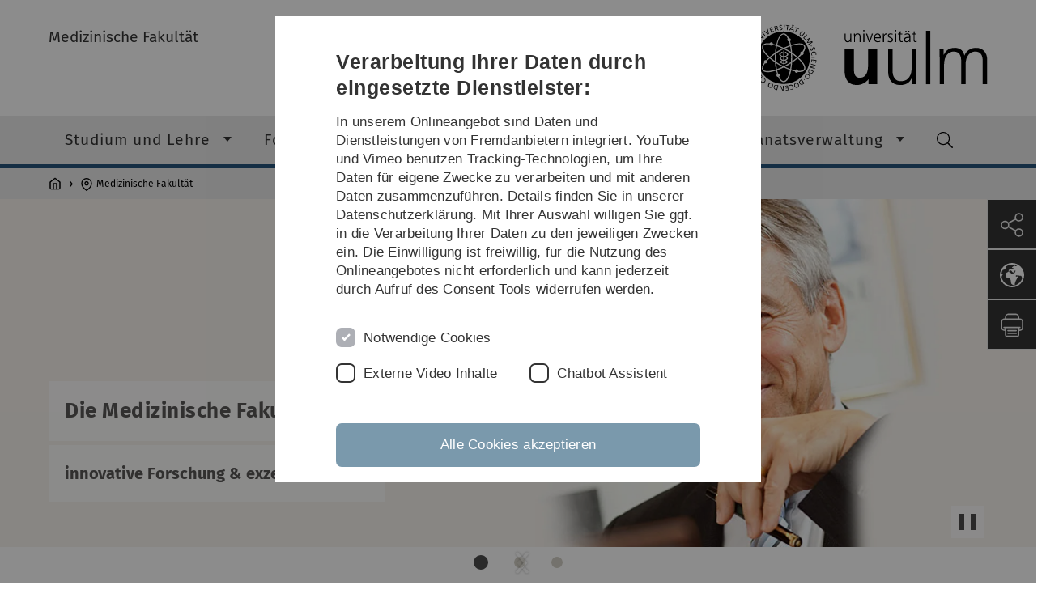

--- FILE ---
content_type: text/html; charset=utf-8
request_url: https://www.uni-ulm.de/medizinische-fakultaet/2/
body_size: 12944
content:
<!DOCTYPE html>
<html lang="de" class="no-js" itemscope itemtype="http://schema.org/WebPage">
<head>

<meta charset="utf-8">
<!-- 
	This website is powered by TYPO3 - inspiring people to share!
	TYPO3 is a free open source Content Management Framework initially created by Kasper Skaarhoj and licensed under GNU/GPL.
	TYPO3 is copyright 1998-2026 of Kasper Skaarhoj. Extensions are copyright of their respective owners.
	Information and contribution at https://typo3.org/
-->


<link rel="icon" href="/_assets/a92153751098915699a1afa17e77f864/Images/favicon.ico" type="image/png">
<title>Medizinische Fakultät - Universität Ulm</title>
<meta http-equiv="x-ua-compatible" content="IE=edge">
<meta name="generator" content="TYPO3 CMS">
<meta name="robots" content="index,follow">
<meta name="twitter:card" content="summary">
<meta name="language" content="de">


<link rel="stylesheet" href="/typo3temp/assets/compressed/basic-ab1f9ecde3f7827debae7eadfab3fea2.css.gz?1768319040" media="all">
<link rel="stylesheet" href="/typo3temp/assets/compressed/print-4f8e0b5a52c02bae6611456a61e35f33.css.gz?1768319040" media="print">
<link rel="stylesheet" href="/typo3temp/assets/compressed/fontawesome-35c83d2ac5223e8420f61822b656fbbf.css.gz?1768319040" media="all">
<link rel="stylesheet" href="/typo3temp/assets/compressed/academicons-e4b73216584354172d597508dbadee92.css.gz?1768319040" media="all">
<link rel="stylesheet" href="/typo3temp/assets/compressed/ods_osm-d7bad1f06a115c524de527a8d143d5d4.css.gz?1768319040" media="all">
<link rel="stylesheet" href="/typo3temp/assets/compressed/style-6992f0e109a26cdc08319f8ebd02bc39.css.gz?1768319040" media="all">
<link href="/_assets/f6ef6adaf5c92bf687a31a3adbcb0f7b/Css/news-basic.css?1768318974" rel="stylesheet" >






<meta name="viewport" content="width=device-width, initial-scale=1.0" />						<link rel="alternate" type="application/rss+xml" href="https://www.uni-ulm.de/feed-news.rss" />
			<link rel="alternate" type="application/rss+xml" href="https://www.uni-ulm.de/feed-events.rss" />
			<link rel="alternate" type="application/rss+xml" href="https://www.uni-ulm.de/feed-jobs.rss" />
			<link rel="alternate" type="application/rss+xml" href="https://www.uni-ulm.de/feed-kiz.rss" />
			<link rel="alternate" type="application/rss+xml" href="https://www.uni-ulm.de/feed-dbis-news.rss" />
			<link rel="alternate" type="application/rss+xml" href="https://www.uni-ulm.de/feed-dbis-events.rss" />
			<link rel="alternate" type="application/rss+xml" href="https://www.uni-ulm.de/feed-dbis-kolloquium-events.rss" />
			<link rel="alternate" type="application/rss+xml" href="https://www.uni-ulm.de/feed-pe.rss" />
			<link rel="alternate" type="application/rss+xml" href="https://www.uni-ulm.de/feed-cs.rss" />
			<link rel="alternate" type="application/rss+xml" href="https://www.uni-ulm.de/feed-ds.rss" />
      <link rel="alternate" type="application/rss+xml" href="https://www.uni-ulm.de/feed-elearning-moodle.rss" />
      <link rel="alternate" type="application/rss+xml" href="https://www.uni-ulm.de/feed-elearning-ohne-moodle.rss" />
			<link rel="alternate" type="application/rss+xml" href="https://www.uni-ulm.de/feed-elearning.rss" />
			<link rel="alternate" type="text/calendar" href="https://www.uni-ulm.de/feed-elearning-workshops.ics" /><script>document.documentElement.className = 'js';</script>			<!-- Matomo -->
<script>
  var _paq = window._paq = window._paq || [];
  /* tracker methods like "setCustomDimension" should be called before "trackPageView" */
  _paq.push(['trackPageView']);
  _paq.push(['enableLinkTracking']);
  (function() {
    var u="https://webanalyse.uni-ulm.de/";
    _paq.push(['setTrackerUrl', u+'matomo.php']);
    _paq.push(['setSiteId', '1']);
    var d=document, g=d.createElement('script'), s=d.getElementsByTagName('script')[0];
    g.type='text/javascript'; g.async=true; g.src=u+'matomo.js'; s.parentNode.insertBefore(g,s);
  })();
</script>
<!-- End Matomo Code -->
<link rel="canonical" href="https://www.uni-ulm.de/medizinische-fakultaet/2/"/>

<link rel="alternate" hreflang="de-DE" href="https://www.uni-ulm.de/medizinische-fakultaet/2/"/>
<link rel="alternate" hreflang="en-GB" href="https://www.uni-ulm.de/en/medical-faculty/2/"/>
<link rel="alternate" hreflang="x-default" href="https://www.uni-ulm.de/medizinische-fakultaet/2/"/>
</head>
<body data-page-identifier="2807" class="faculty-med">
<header class="js-page-header page-header">

	<nav class="skipnav--skipanchors" aria-label="Bereiche überspringen">
    <ul class="skipnav__list" >
        <li class="skipnav__item " data-level-count="1" >
            <a class="skipnavLink sr-only sr-only-focusable" href="#mainNavIdentifier" tabindex="0">Direkt zur Hauptnavigation</a>
        </li>
        <li class="skipnav__item " data-level-count="2" >
            <a class="skipnavLink sr-only sr-only-focusable" href="#mainContentIdentifier" tabindex="0">Direkt zum Inhalt</a>
        </li>
        <li class="skipnav__item " data-level-count="3" >
            <a class="skipnavLink sr-only sr-only-focusable" href="#toolbarIdentifier" tabindex="0" >Direkt zum Funktionsmenü (Sprache, Drucken, Social Media)</a>
        </li>
        <li class="skipnav__item " data-level-count="4" >
            <a class="skipnavLink sr-only sr-only-focusable" href="#footerNavIdentifier" tabindex="0" >Direkt zur Fußleiste</a>
        </li>
        <li class="skipnav__item " data-level-count="5" >
            <a class="skipnavLink sr-only sr-only-focusable" href="#searchIdentifier" tabindex="0">Direkt zur Suche</a>
        </li>
    </ul>
</nav>

	<div class="container">
		<div class="row row-cols-1 row-cols-md-2">
			<div class="col">
				
	<div class="entry-page-title">
		<a href="/medizinische-fakultaet/" class="entry-page-title__link">Medizinische Fakultät</a>
	</div>

				
			</div>

			<div class="col">
				
	<div class="logo">
		<a class="logo__link" href="/" title="Startseite">
			<img class="logo__img" src="/_assets/a92153751098915699a1afa17e77f864/Images/logo-uni-ulm.svg" alt="Logo der Universität Ulm" />
		</a>
	</div>

			</div>
		</div>
	</div>

	<div class="page-header__row-main-nav">
		<div class="row">
			<div class="js-search-bar-field search-bar search-bar--major">
				
<div class="container">
	<form action="https://duckduckgo.com/" class="d-flex js-duckduck" target="_blank">
		<input type="hidden" name="k1" value="-1" />
		<input id="q"
			   class="form-control me-2 js-duckduck-query"
			   type="search"
			   name="q"
			   placeholder="Suchbegriff eingeben"
			   value=""
			   aria-label="Suche"
		>
		<button class="button--thin search-bar__submit js-duckduck-submit" type="submit">Suchen</button>
	</form>
</div>

			</div>

			

<nav class="js-main-navigation main-navigation">
		
			<i class="js-main-navigation-toggle main-navigation_mobileopen" tabindex="0" aria-label="Menü öffnen">
				Menü
			</i>
		
	<div class="container">
		
	<ul class="js-main-navigation-list main-navigation-list list-unstyled main-navigation-level1 noMarginlist" id="mainNavIdentifier">
			
				
					
					
						<li class="navigation-title"><span>Medizinische Fakultät</span>
					

					
					
							
									
	<li>
		
					<span class="js-main-navigation-forth main-navigation-nolink main-navigation_next-level1 main-navigation_next main-navigation_next-level1--arrow" tabindex="0">
						Studium und Lehre<i></i>
					</span>
				


		
			<ul class="list-unstyled main-navigation-level2">
				
					
						<li class="navigation-title"><button class="js-main-navigation-back main-navigation__back"></button><span>Studium und Lehre</span>
					
					

<li>
	
			<a href="/medizinische-fakultaet/studium-und-lehre/">
				Campus News
			</a>
			
		
		


		




</li>



				
					
					

<li>
	
			<a class="main-navigation_next" href="/medizinische-fakultaet/studium-und-lehre/studienangebot/">
				Studienangebot
			</a>
			<i class="js-main-navigation-forth main-navigation-forth" tabindex="0"></i>
		
		


		
			<ul class="list-unstyled main-navigation-level3">
				
					
						<li class="navigation-title"><button class="js-main-navigation-back main-navigation__back"></button><span>Studienangebot</span>
					
					

<li>
	
			<a class="main-navigation_next" href="/medizinische-fakultaet/studium-und-lehre/studienangebot/humanmedizin/">
				Humanmedizin
			</a>
			<i class="js-main-navigation-forth main-navigation-forth" tabindex="0"></i>
		
		


		
			<ul class="list-unstyled main-navigation-level4">
				
					
						<li class="navigation-title"><button class="js-main-navigation-back main-navigation__back"></button><span>Humanmedizin</span>
					
					

<li>
	
			<a href="/medizinische-fakultaet/studium-und-lehre/studienangebot/humanmedizin/ulmer-ausbildungskonzept-medulm/">
				Ulmer Ausbildungskonzept med@ulm
			</a>
			
		
		





</li>



				
					
					

<li>
	
			<a href="/medizinische-fakultaet/studium-und-lehre/studienangebot/humanmedizin/innovative-lehre/">
				Innovative Lehre
			</a>
			
		
		





</li>



				
					
					

<li>
	
			<a href="/medizinische-fakultaet/studium-und-lehre/studienangebot/humanmedizin/to-train-u-ausbildungskonzept/">
				To Train U Ausbildungskonzept
			</a>
			
		
		





</li>



				
					
					

<li>
	
			<a href="/medizinische-fakultaet/studium-und-lehre/studienangebot/humanmedizin/simulationspersonen-programm/">
				Simulationspersonen-Programm
			</a>
			
		
		





</li>



				
					
					

<li>
	
			<a href="/medizinische-fakultaet/studium-und-lehre/studienangebot/humanmedizin/exzellente-lernumgebung/">
				Exzellente Lernumgebung
			</a>
			
		
		





</li>



				
					
					

<li>
	
			<a href="/medizinische-fakultaet/studium-und-lehre/studienangebot/humanmedizin/das-praktische-jahr-pj/">
				Das Praktische Jahr (PJ)
			</a>
			
		
		





</li>



				
			</ul>
		




</li>



				
					
					

<li>
	
			<a href="/medizinische-fakultaet/studium-und-lehre/studienangebot/zahnmedizin/">
				Zahnmedizin
			</a>
			
		
		


		




</li>



				
					
					

<li>
	
			<a href="/medizinische-fakultaet/studium-und-lehre/studienangebot/molekulare-medizin-bachelor/">
				Molekulare Medizin Bachelor
			</a>
			
		
		


		




</li>



				
					
					

<li>
	
			<a href="/medizinische-fakultaet/studium-und-lehre/studienangebot/molekulare-medizin-master/">
				Molekulare Medizin Master
			</a>
			
		
		


		




</li>



				
					
					

<li>
	
			<a href="/medizinische-fakultaet/studium-und-lehre/studienangebot/molecular-and-translational-neuroscience/">
				Molecular and Translational Neuroscience
			</a>
			
		
		


		




</li>



				
					
					

<li>
	
			<a class="main-navigation_next" href="https://www.uni-ulm.de/medizinische-fakultaet/studium-und-lehre/studienangebot/advanced-oncology/zertifikate-1/">
				Advanced Oncology
			</a>
			<i class="js-main-navigation-forth main-navigation-forth" tabindex="0"></i>
		
		


		
			<ul class="list-unstyled main-navigation-level4">
				
					
						<li class="navigation-title"><button class="js-main-navigation-back main-navigation__back"></button><span>Advanced Oncology</span>
					
					

<li>
	
			<a class="main-navigation_next" href="/medizinische-fakultaet/studium-und-lehre/studienangebot/advanced-oncology/zertifikate-1/">
				Zertifikate
			</a>
			
		
		





</li>



				
			</ul>
		




</li>



				
					
					

<li>
	
			<a href="/medizinische-fakultaet/studium-und-lehre/studienangebot/certificate-of-competence/">
				Certificate of Competence
			</a>
			
		
		


		




</li>



				
			</ul>
		




</li>



				
					
					

<li>
	
			<a class="main-navigation_next" href="/medizinische-fakultaet/studium-und-lehre/informationen-fuer-studieninteressierte/">
				Informationen für Studieninteressierte
			</a>
			<i class="js-main-navigation-forth main-navigation-forth" tabindex="0"></i>
		
		


		
			<ul class="list-unstyled main-navigation-level3">
				
					
						<li class="navigation-title"><button class="js-main-navigation-back main-navigation__back"></button><span>Informationen für Studieninteressierte</span>
					
					

<li>
	
			<a href="/medizinische-fakultaet/studium-und-lehre/informationen-fuer-studieninteressierte/angebot-schnuppervorlesungen/">
				Angebot Schnuppervorlesungen
			</a>
			
		
		


		




</li>



				
					
					

<li>
	
			<a href="/medizinische-fakultaet/studium-und-lehre/informationen-fuer-studieninteressierte/studieren-in-ulm/">
				Studieren in Ulm
			</a>
			
		
		


		




</li>



				
			</ul>
		




</li>



				
					
					

<li>
	
			<a class="main-navigation_next" href="/medizinische-fakultaet/studium-und-lehre/informationen-fuer-studierende/">
				Informationen für Studierende
			</a>
			<i class="js-main-navigation-forth main-navigation-forth" tabindex="0"></i>
		
		


		
			<ul class="list-unstyled main-navigation-level3">
				
					
						<li class="navigation-title"><button class="js-main-navigation-back main-navigation__back"></button><span>Informationen für Studierende</span>
					
					

<li>
	
			<a href="/medizinische-fakultaet/studium-und-lehre/studienangebot/humanmedizin/das-praktische-jahr-pj/">
				Das Praktische Jahr in der Humanmedizin
			</a>
			
		
		


		




</li>



				
					
					

<li>
	
			<a class="main-navigation_next" href="/medizinische-fakultaet/studium-und-lehre/informationen-fuer-studierende/medizinerball/">
				Medizinerball
			</a>
			<i class="js-main-navigation-forth main-navigation-forth" tabindex="0"></i>
		
		


		
			<ul class="list-unstyled main-navigation-level4">
				
					
						<li class="navigation-title"><button class="js-main-navigation-back main-navigation__back"></button><span>Medizinerball</span>
					
					

<li>
	
			<a href="/medizinische-fakultaet/studium-und-lehre/informationen-fuer-studierende/medizinerball/impressionen/">
				Impressionen
			</a>
			
		
		





</li>



				
					
					

<li>
	
			<a href="/medizinische-fakultaet/studium-und-lehre/informationen-fuer-studierende/medizinerball/impressions/">
				Impressions
			</a>
			
		
		





</li>



				
			</ul>
		




</li>



				
			</ul>
		




</li>



				
					
					

<li>
	
			<a class="main-navigation_next" href="/medizinische-fakultaet/studium-und-lehre/informationen-fuer-lehrende/">
				Informationen für Lehrende
			</a>
			<i class="js-main-navigation-forth main-navigation-forth" tabindex="0"></i>
		
		


		
			<ul class="list-unstyled main-navigation-level3">
				
					
						<li class="navigation-title"><button class="js-main-navigation-back main-navigation__back"></button><span>Informationen für Lehrende</span>
					
					

<li>
	
			<a href="/medizinische-fakultaet/studium-und-lehre/informationen-fuer-lehrende/eeducation/">
				eEducation
			</a>
			
		
		


		




</li>



				
					
					

<li>
	
			<a href="/medizinische-fakultaet/studium-und-lehre/informationen-fuer-lehrende/pruefungsmanagement/">
				Prüfungsmanagement
			</a>
			
		
		


		




</li>



				
					
					

<li>
	
			<a href="/medizinische-fakultaet/studium-und-lehre/informationen-fuer-lehrende/lehrforschung/">
				Lehrforschung
			</a>
			
		
		


		




</li>



				
			</ul>
		




</li>



				
					
					

<li>
	
			<a href="/medizinische-fakultaet/studium-und-lehre/leitbild-lehre/">
				Leitbild Lehre
			</a>
			
		
		


		




</li>



				
			</ul>
		




			
	</li>

								
						
				
					
					

					
					
							
									
	<li>
		
					<span class="js-main-navigation-forth main-navigation-nolink main-navigation_next-level1 main-navigation_next main-navigation_next-level1--arrow" tabindex="0">
						Forschung<i></i>
					</span>
				


		
			<ul class="list-unstyled main-navigation-level2">
				
					
						<li class="navigation-title"><button class="js-main-navigation-back main-navigation__back"></button><span>Forschung</span>
					
					

<li>
	
			<a class="main-navigation_next" href="/medizinische-fakultaet/forschung/forschungsprofil/">
				Forschungsprofil
			</a>
			<i class="js-main-navigation-forth main-navigation-forth" tabindex="0"></i>
		
		


		
			<ul class="list-unstyled main-navigation-level3">
				
					
						<li class="navigation-title"><button class="js-main-navigation-back main-navigation__back"></button><span>Forschungsprofil</span>
					
					

<li>
	
			<a href="/medizinische-fakultaet/forschung/forschungsprofil/publikationen/">
				Publikationen
			</a>
			
		
		


		




</li>



				
					
					

<li>
	
			<a href="/medizinische-fakultaet/forschung/forschungsprofil/gefoerderte-verbuende/">
				Geförderte Verbünde
			</a>
			
		
		


		




</li>



				
			</ul>
		




</li>



				
					
					

<li>
	
			<a href="/med/ulmtec/">
				Core Facilities (ULMTeC)
			</a>
			
		
		


		




</li>



				
					
					

<li>
	
			<a class="main-navigation_next" href="/medizinische-fakultaet/forschung/interne-foerderung/">
				Interne Förderung
			</a>
			<i class="js-main-navigation-forth main-navigation-forth" tabindex="0"></i>
		
		


		
			<ul class="list-unstyled main-navigation-level3">
				
					
						<li class="navigation-title"><button class="js-main-navigation-back main-navigation__back"></button><span>Interne Förderung</span>
					
					

<li>
	
			<a href="/einrichtungen/resul/foerderinstrumente/nachwuchsfoerderung/bausteinprogramm/">
				Bausteinprogramm
			</a>
			
		
		


		




</li>



				
					
					

<li>
	
			<a href="/einrichtungen/resul/foerderinstrumente/nachwuchsfoerderung/basic-clinician-scientist-programm/">
				Clinician Scientist Programme
			</a>
			
		
		


		




</li>



				
					
					

<li>
	
			<a href="https://www.uni-ulm.de/en/einrichtungen/mm/phdprogramme/promotionsprogramm-experimentelle-medizin/">
				Experimentelle Medizin
			</a>
			
		
		


		




</li>



				
					
					

<li>
	
			<a href="/einrichtungen/resul/foerderinstrumente/nachwuchsfoerderung/anreizprogramme-fuer-dfg-projekte-und-nachwuchsgruppen-medizin/">
				Erstantrag und Nachwuchsgruppe
			</a>
			
		
		


		




</li>



				
					
					

<li>
	
			<a href="/einrichtungen/kiz/service-katalog/wid/publikationsmanagement/oap/oa-foerderung/">
				Open Access Publikationen
			</a>
			
		
		


		




</li>



				
					
					

<li>
	
			<a href="/medizinische-fakultaet/studium-und-lehre/informationen-fuer-lehrende/lehrforschung/">
				Lehrforschung
			</a>
			
		
		


		




</li>



				
					
					

<li>
	
			<a href="https://www.uni-ulm.de/en/einrichtungen/mm/">
				Graduate School
			</a>
			
		
		


		




</li>



				
					
					

<li>
	
			<a href="/medizinische-fakultaet/forschung/interne-foerderung/zeitschriftenangebot/">
				Zeitschriftenangebot
			</a>
			
		
		


		




</li>



				
			</ul>
		




</li>



				
					
					

<li>
	
			<a href="/medizinische-fakultaet/forschung/labarchives/">
				LabArchives
			</a>
			
		
		


		




</li>



				
					
					

<li>
	
			<a href="/medizinische-fakultaet/forschung/zentrale-biobank-ulm-cbbu/">
				Zentrale Biobank Ulm (CBBU)
			</a>
			
		
		


		




</li>



				
					
					

<li>
	
			<a href="/medizinische-fakultaet/forschung/ansprechpersonen/">
				Ansprechpersonen
			</a>
			
		
		


		




</li>



				
			</ul>
		




			
	</li>

								
						
				
					
					

					
					
							
									
	<li>
		
					<span class="js-main-navigation-forth main-navigation-nolink main-navigation_next-level1 main-navigation_next main-navigation_next-level1--arrow" tabindex="0">
						Akademische Laufbahn und Karriere<i></i>
					</span>
				


		
			<ul class="list-unstyled main-navigation-level2">
				
					
						<li class="navigation-title"><button class="js-main-navigation-back main-navigation__back"></button><span>Akademische Laufbahn und Karriere</span>
					
					

<li>
	
			<a href="/medizinische-fakultaet/akademische-laufbahn-und-karriere/">
				Struktur und Berufungen
			</a>
			
		
		


		




</li>



				
					
					

<li>
	
			<a class="main-navigation_next" href="/medizinische-fakultaet/akademische-laufbahn-und-karriere/promotion/">
				Promotion
			</a>
			<i class="js-main-navigation-forth main-navigation-forth" tabindex="0"></i>
		
		


		
			<ul class="list-unstyled main-navigation-level3">
				
					
						<li class="navigation-title"><button class="js-main-navigation-back main-navigation__back"></button><span>Promotion</span>
					
					

<li>
	
			<a href="/medizinische-fakultaet/akademische-laufbahn-und-karriere/promotion/drmed-drmeddent/">
				Dr.med./Dr.med.dent
			</a>
			
		
		


		




</li>



				
					
					

<li>
	
			<a href="/medizinische-fakultaet/akademische-laufbahn-und-karriere/promotion/drbiolhum/">
				Dr.biol.hum.
			</a>
			
		
		


		




</li>



				
			</ul>
		




</li>



				
					
					

<li>
	
			<a href="/medizinische-fakultaet/akademische-laufbahn-und-karriere/habilitation-apl-professur/">
				Habilitation &amp; apl. Professur
			</a>
			
		
		


		




</li>



				
					
					

<li>
	
			<a href="/medizinische-fakultaet/akademische-laufbahn-und-karriere/chancengleichheit/">
				Chancengleichheit
			</a>
			
		
		


		




</li>



				
					
					

<li>
	
			<a href="/medizinische-fakultaet/akademische-laufbahn-und-karriere/aktuelle-stellenausschreibungen/">
				Aktuelle Stellenausschreibungen
			</a>
			
		
		


		




</li>



				
			</ul>
		




			
	</li>

								
						
				
					
					

					
					
							
									
	<li>
		
					<span class="js-main-navigation-forth main-navigation-nolink main-navigation_next-level1 main-navigation_next main-navigation_next-level1--arrow" tabindex="0">
						Dekanatsverwaltung<i></i>
					</span>
				


		
			<ul class="list-unstyled main-navigation-level2">
				
					
						<li class="navigation-title"><button class="js-main-navigation-back main-navigation__back"></button><span>Dekanatsverwaltung</span>
					
					

<li>
	
			<a href="/medizinische-fakultaet/dekanatsverwaltung/">
				Organisation
			</a>
			
		
		


		




</li>



				
					
					

<li>
	
			<a href="/medizinische-fakultaet/dekanatsverwaltung/gremien-kommissionen-und-ausschuesse/">
				Gremien, Kommissionen und Ausschüsse
			</a>
			
		
		


		




</li>



				
					
					

<li>
	
			<a href="/medizinische-fakultaet/dekanatsverwaltung/kontakt/">
				Kontakt
			</a>
			
		
		


		




</li>



				
					
					

<li>
	
			<a class="main-navigation_next" href="/medizinische-fakultaet/dekanatsverwaltung/rechtliches/">
				Rechtliches
			</a>
			<i class="js-main-navigation-forth main-navigation-forth" tabindex="0"></i>
		
		


		
			<ul class="list-unstyled main-navigation-level3">
				
					
						<li class="navigation-title"><button class="js-main-navigation-back main-navigation__back"></button><span>Rechtliches</span>
					
					

<li>
	
			<a href="/medizinische-fakultaet/dekanatsverwaltung/rechtliches/hinweisgebersystem-hintbox/">
				Hinweisgebersystem Hintbox
			</a>
			
		
		


		




</li>



				
					
					

<li>
	
			<a href="/medizinische-fakultaet/dekanatsverwaltung/rechtliches/antikorruptionshandbuch/">
				Antikorruptionshandbuch
			</a>
			
		
		


		




</li>



				
					
					

<li>
	
			<a href="/medizinische-fakultaet/dekanatsverwaltung/rechtliches/grundsatzerklaerung-zur-achtung-der-menschenrechte/">
				Grundsatzerklärung zur Achtung der Menschenrechte
			</a>
			
		
		


		




</li>



				
					
					

<li>
	
			<a href="/medizinische-fakultaet/dekanatsverwaltung/rechtliches/verhaltenskodex-fuer-zulieferer/">
				Verhaltenskodex für Zulieferer
			</a>
			
		
		


		




</li>



				
			</ul>
		




</li>



				
					
					

<li>
	
			<a href="/medizinische-fakultaet/dekanatsverwaltung/lom-anmeldeseite/">
				LOM Anmeldeseite
			</a>
			
		
		


		




</li>



				
			</ul>
		




			
	</li>

								
						
				

				
				
			

		<li>
			<button class="js-search-bar-button-desktop button button--no-style search-bar-toggle search-bar-toggle--desktop" id="searchIdentifier" aria-label="Suche" title="Suche"></button>
		</li>
	</ul>

	</div>

	<button class="js-search-bar-button-mobile button button--no-style search-bar-toggle search-bar-toggle--mobile" aria-label="Suche" title="Suche"></button>
</nav>










			
				<div class="breadcrumb__container">
	<div class="container py-0">
		<nav class="breadcrumb mb-0" aria-labelledby="nav-indicator">
			<!-- <span class="breadcrumb__indicator" id="nav-indicator">Sie sind hier:</span> -->
			<a class="breadcrumb__link-home" href="/" title="Startseite"></a>
			<ul class="breadcrumb__list js-breadcrumb-list"><li class="breadcrumb__item breadcrumb__item--collapse">Medizinische Fakultät</li></ul>
		</nav>
	</div>
</div>

			
		</div>
	</div>

	


<ul class="js-toolbar toolbar" id="toolbarIdentifier">
	<li class="js-coco-parent toolbar__item toolbar__item--has-submenu">
		<button class="js-toolbar-button-toggle toolbar__button toolbar__button--toggle"
		        title="Teilen">
			<img class="toolbar__button-img"
			     alt="Teilen"
			     src="/_assets/a92153751098915699a1afa17e77f864/Images/Icons/share.svg"
			     width="30" />
		</button>
		<ul class="js-coco-child js-toolbar-button-submenu toolbar__button toolbar__button--submenu">
			<li class="toolbar__submenu-item">
				<a class="toolbar__button"
				   href="https://www.facebook.com/sharer/sharer.php?u=https://www.uni-ulm.de/medizinische-fakultaet/2/"
				   target="_blank"
				   title="Facebook">
					<img class="toolbar__button-img"
					     alt="FB"
					     src="/_assets/a92153751098915699a1afa17e77f864/Images/Icons/facebook.svg"
					     width="30" />
				</a>
			</li>
			<li class="toolbar__submenu-item">
				<a class="toolbar__button"
				   href="mailto:?&subject=Universität&nbsp;Ulm&body=https://www.uni-ulm.de/medizinische-fakultaet/2/"
				   target="_blank"
				   title="Mail">
					<img class="toolbar__button-img"
					     alt="@"
					     src="/_assets/a92153751098915699a1afa17e77f864/Images/Icons/mail.svg"
					     width="30" />
				</a>
			</li>
		</ul>
	</li>
	<li class="js-coco-parent toolbar__item toolbar__item--has-submenu">
		<button class="js-toolbar-button-toggle toolbar__button toolbar__button--toggle"
						title="Sprache wählen">
			<img class="toolbar__button-img"
					 alt="Sprache wählen"
					 src="/_assets/a92153751098915699a1afa17e77f864/Images/Icons/globe-white.svg"
					 width="30" />
		</button>
		<ul class="js-coco-child js-toolbar-button-submenu toolbar__button toolbar__button--submenu">
			
				
			
				
					<li class="toolbar__submenu-item">
						<a href="/en/medical-faculty/2/" title="English" class="toolbar__button toolbar__button--text">
							EN
						</a>
					</li>
				
			
		</ul>
	</li>
	<li class="js-toolbar-item-print toolbar__item toolbar__item--print">
		<a class="toolbar__button"
		   href="javascript:window.print()"
		   title="Diese Seite ausdrucken">
			<img class="toolbar__button-img"
			     alt="Druck"
			     src="/_assets/a92153751098915699a1afa17e77f864/Images/Icons/print.svg"
			     width="30" />
		</a>
	</li>
	<li class="js-toolbar-item-top toolbar__item toolbar__item--top">
		<a class="toolbar__button"
		   href="#"
		   title="Nach oben">
			<img class="toolbar__button-img"
			     alt="Top"
			     src="/_assets/a92153751098915699a1afa17e77f864/Images/Icons/arrow-ghost-top.svg"
			     width="30" />
		</a>
	</li>
</ul>

</header>

<main class="row" id="mainContentIdentifier">
	
	


<div id="c831124">
	
			
	<div id="carousel831124" class="carousel slide" data-bs-ride="carousel">

		<div class="carousel-inner">
			
				
					
	<div class="carousel-item active">
		
				<img class="d-block w-100 crop-50-50" src="/fileadmin/website_uni_ulm/med/00_Startseite/Dekan_Wirth.jpg" width="1920" height="732" alt="" />
				
					<div class="carousel-caption-fullwidth d-md-block"><h3>Die Medizinische Fakultät Ulm steht für</h3>
						
							<br /><p>innovative Forschung &amp; exzellente Lehre</p>
						

					</div>
				
			
	</div>

				
			
				
					
	<div class="carousel-item ">
		
				<a href="/medizinische-fakultaet/studium-und-lehre/">
					<img class="d-block w-100 crop-50-50" src="/fileadmin/website_uni_ulm/med/00_Startseite/Studierende_Anatomische_Lehrsammlung.jpg" width="1920" height="1080" alt="" />
					
						<div class=" carousel-caption-fullwidth d-md-block">
							<h3>Praxisorientiert studieren</h3>
							
								<br /><p>mit bester Betreuung</p>
							

						</div>
					
				</a>
			
	</div>

				
			
				
					
	<div class="carousel-item ">
		
				<a href="/medizinische-fakultaet/forschung/forschungsprofil/">
					<img class="d-block w-100 crop-50-50" src="/fileadmin/website_uni_ulm/med/00_Startseite/Forschung_Mikroskop.jpg" width="1920" height="1080" alt="" />
					
						<div class=" carousel-caption-fullwidth d-md-block">
							<h3>Medizinische Forschung</h3>
							
								<br /><p>auf höchstem Niveau</p>
							

						</div>
					
				</a>
			
	</div>

				
			
		</div>




		
			<div class="carousel-indicators">
				<a class="carousel-control-prev" href="#carousel831124" role="button" data-bs-slide="prev">
					<span class="carousel-control-prev-icon" aria-hidden="true"></span>
					<span class="visually-hidden">Previous</span>
				</a>

				
					<button type="button" data-bs-target="#carousel831124" data-bs-slide-to="0" class="active" title="Slide 0"></button>
				
					<button type="button" data-bs-target="#carousel831124" data-bs-slide-to="1" class="" title="Slide 1"></button>
				
					<button type="button" data-bs-target="#carousel831124" data-bs-slide-to="2" class="" title="Slide 2"></button>
				

				<a data-target="#carousel831124" data-toggle="carousel" class="carousel__play-pause" tabindex="0">
					<span class="carousel__icon carousel__pause-icon"></span>
					<span class="sr-only">Slider anhalten/starten</span>
				</a>

				<a class="carousel-control-next" href="#carousel831124" role="button" data-bs-slide="next">
					<span class="carousel-control-next-icon" aria-hidden="true"></span>
					<span class="visually-hidden">Next</span>
				</a>
			</div>
		



	</div>

		

</div>










<div id="c884748" class="content-element 
	
">
	<div class="container 
	
">
		<div class="row gx-0 
	
">
		
				
				
	
		

	
		
				
			

		

	
			
				
	<div class="container">
		<div class="row gx-0">
			
					
							
									<h1 class="content-element__title">
										
											
	 Ulm – ein innovativer Medizinstandort.

										
									</h1>
								
						
				
		</div>
	</div>

			
		







		

		




		
				
			
	



	

	
			
					
							
	


							
	
	
			<p><span class="exampleContent">Die Universität Ulm wurde als „Medizinisch-Naturwissenschaftliche Hochschule Ulm“ 1967 gegründet und ist die jüngste in Baden-Württemberg. An der Medizinischen Fakultät forschen und lehren Wissenschaftlerinnen und Wissenschaftler, Ärztinnen und Ärzte auf internationalem Spitzenniveau.</span></p>
		


						
				
		

	

			
		</div>
	</div>
</div>

























<div id="c884747" class="grid-element">
	<div class="container">
		

	



		
				
						
	<div class="gridlayout gridlayout--50-50 gridlayout--address">
		<div class="row row-cols-1 row-cols-md-2">
			<div class="col column-left">
				
					
<div id="c884743" class="frame frame-default frame-type-html frame-layout-10"><video controls="" class="content-element__media" poster="/fileadmin/website_uni_ulm/med/00_Startseite/Vorschaubild.jpg"><source src="/fileadmin/website_uni_ulm/med/00_Startseite/Medizinische_Fakultaet_Ulm_2021.mp4" type="video/mp4"></video></div>


				
			</div>
			<div class="col column-right">
				
					



<div id="c886207" class="content-element 
	
">
	<div class="container 
	
">
		<div class="row gx-0 
	
">
		
				
				
	
		

	
		
				
			

		

	
			
				
	<div class="container">
		<div class="row gx-0">
			
					
							
									<h4 class="content-element__title">
										
											
	Was macht den Ausbildungs- und Wissenschaftsstandort Ulm besonders?

										
									</h4>
								
						
				
		</div>
	</div>

			
		







		

		




		
				
			
	



	

	
			
					
							
	


							
	
	
			<p>Im Gespräch:<br> Prof. Dr. Thomas Wirth, Dekan der Medizinischen Fakultät und Direktor des Instituts für Physiologische Chemie der Universität Ulm</p>
<p>Prof. Dr. Florian Gebhard, Prodekan und Ärztlicher Direktor der Klinik für Unfallchirurgie, Hand-, Plastische und Wiederherstellungschirurgie</p>
<p>Prof. Dr. Hartmut Döhner, Ärztlicher Direktor der Klinik für Innere Medizin III im Universitätsklinikum Ulm, Sprecher des Comprehensive Cancer Center Ulm (CCCU)</p>
<p>Prof. Dr. Markus Huber-Lang, Direktor des Instituts für Klinische und Experimentelle Trauma-Immunologie</p>
		


						
				
		

	

			
		</div>
	</div>
</div>
























				
			</div>
		</div>
	</div>

					
			
	</div>
</div>




<div id="c887561" class="grid-element">
	<div class="container">
		

	



		
				
						
	<div class="gridlayout gridlayout--75-25 gridlayout--address">
		<div class="row">
			<div class="col-md-9 column-left">
				
					



<div id="c884749" class="content-element 
	
">
	<div class="container 
	
">
		<div class="row gx-0 
	
">
		
				
				
	
		

	



	

	
			
					
							
	


							
	
	
			<p>Die Forschungsschwerpunkte der Medizinischen Fakultät Ulm liegen auf den molekularen Mechanismen der Alterung und altersassoziierten Erkrankungen einschließlich Hämatologie und Onkologie, Stammzellalterung sowie Trauma- und muskuloskelettaler Forschung mit den noch wenig erforschten Wechselwirkungen zwischen physischer und psychischer Gesundheit. Diese Schwerpunkte werden von drei Sonderforschungsbereichen und über zwanzig weiteren national und international geförderten und von Ulm koordinierten Forschungsverbünden gestützt. Gestärkt wird die Forschung auch durch ein breit angelegtes Core Facility-Konzept sowie durch ein innovatives Nachwuchsförderkonzept "Ulm Career Track", die beide ihre Exzellenz durch die wiederholte Einwerbung externer Förderungen unter Beweis gestellt haben.</p>
<p>Im Bereich Studium und Lehre zeichnen sich die Studiengänge Human- und Zahnmedizin, Molekulare Medizin sowie Molekulare und Translationale Neurowissenschaft durch moderne Lehrangebote, ein umfangreiches eEducation-Programm und hohen Praxisbezug aus. In der Human- und Zahnmedizin bietet die Ausbildung den Studierenden eine intensive Patientenorientierung und beinhaltet viele fachübergreifende Inhalte, in denen klinische Themen mit theoretischen Inhalten praxisnah kombiniert werden.</p>
<p>Das Kleingruppenkonzept, medizin-didaktisch geschulte Dozierende und kurze Kommunikationswege sorgen für eine optimale Betreuung der Studierenden. Die direkte Nähe des angeschlossenen Universitätsklinikums, die Atmosphäre einer Campus-Universität und die perfekte Verkehrsanbindung aus Stadt und Umland ermöglichen ein fokussiertes Studium.</p>
<p><span class="exampleContent"><span class="exampleContent">Nicht zuletzt: Sie forschen und studieren in einer der schönsten Städte im Südwesten Deutschlands! Die sonnige Lage am Fuße der Schwäbischen Alb, das gesunde Klima, die lebendige Stadt mit ihrem mittelalterlichen Stadtkern rund um das Münster und die Nähe zu den Alpen machen Ulm zu einem perfekten Studienstandort.</span></span></p>
<h4><span class="exampleContent"><span class="exampleContent">Willkommen an der Medizinischen Fakultät der Universität Ulm!</span></span></h4>
		


						
				
		

	

			
		</div>
	</div>
</div>
























				
			</div>
			<div class="col-md-3 column-right">
				
					



<div id="c887562" class="content-element 
	
">
	<div class="container 
	
">
		<div class="row gx-0 
	
">
		
				
				
	
		

	



	

	
			
					
							
	
			
			
	

			<div id="collapse887562" class="">
				

					

	
			
				<figure class="figure-with-spacing">
					
							
	
		
				<a href="/medizinische-fakultaet/institute-und-kliniken/">
					
	<img class="d-block w-100  " src="/fileadmin/_processed_/3/0/csm_Forschungsgebaeude_N27_5c90e17c29.jpg" width="1278" height="852" alt="" />

				</a>
			
	

						

					
							<figcaption>
								Institute und Kliniken
							</figcaption>
						
				</figure>
			
		













					
	
	
			
		


				

				
			</div>
		

						
				
		

	

			
		</div>
	</div>
</div>
























				
					



<div id="c969792" class="content-element 
	
">
	<div class="container 
	
">
		<div class="row gx-0 
	
">
		
				
				
	
		

	



	

	
			
					
							
	
			
			
	

			<div id="collapse969792" class="">
				

					

	
			
				<figure class="figure-with-spacing">
					
							
	
		
				<a href="https://www.uni-ulm.de/medizinische-fakultaet/institute-und-kliniken/s3-labor/" target="_blank">
					
	<img class="d-block w-100  " src="/fileadmin/website_uni_ulm/med/S3_Labor_05_web.jpg" width="1338" height="935" alt="" />

				</a>
			
	

						

					
							<figcaption>
								Das neue S3-Labor
							</figcaption>
						
				</figure>
			
		













					
	
	
			
		


				

				
			</div>
		

						
				
		

	

			
		</div>
	</div>
</div>
























				
					



<div id="c887563" class="content-element 
	
">
	<div class="container 
	
">
		<div class="row gx-0 
	
">
		
				
				
	
		

	



	

	
			
					
							
	
			
			
	

			<div id="collapse887563" class="">
				

					

	
			
				<figure class="figure-with-spacing">
					
							
	
		
				<a href="https://www.uniklinik-ulm.de/" target="_blank" rel="noreferrer">
					
	<img class="d-block w-100  " src="/fileadmin/_processed_/2/3/csm_UK-Ulm_Chirurgie_ab91a9b8b6.jpg" width="677" height="451" alt="" />

				</a>
			
	

						

					
							<figcaption>
								Universitätsklinikum Ulm
							</figcaption>
						
				</figure>
			
		













					
	
	
			
		


				

				
			</div>
		

						
				
		

	

			
		</div>
	</div>
</div>
























				
					



<div id="c969769" class="content-element 
	
">
	<div class="container 
	
">
		<div class="row gx-0 
	
">
		
				
				
	
		

	



	

	
			
					
							
	


							
	
	
			
		


						
				
		

	

			
		</div>
	</div>
</div>
























				
			</div>
		</div>
	</div>

					
			
	</div>
</div>




<div id="c806889" class="grid-element">
	<div class="container">
		

	



		
				
						
	<div class="gridlayout gridlayout--50-50 gridlayout--address">
		<div class="row row-cols-1 row-cols-md-2">
			<div class="col column-left">
				
					
<div id="c806890" class="frame frame-custom-30 frame-type-news_newsliststicky frame-layout-10"><header><div class="container"><div class="row gx-0"><h2 class="content-element__title">
								
									
	Aktuelles

								
							</h2></div></div></header><div class="container"><div class="row gx-0"><div class="news"><div class="container"><div class="row gx-0"><div class="news-list-view"><article itemscope="" itemtype="https://schema.org/NewsArticle"
				 class="background-card background-card--no-title-gap background-card--med background-card__content-margin-top"><a class="background-card__content" href="/med/fakultaet/med-detailseiten/news-detail/article/dfg-foerdert-graduiertenkolleg-org-boost-mit-rund-neun-millionen-euro/"><h3 itemprop="headline" class="background-card__title">
		Mit künstlichen Organen Krebstherapie verbessern<br />DFG fördert Graduiertenkolleg „Org-BOOST“ mit rund neun Millionen Euro
	</h3><div class="background-card__text"><div></div><time itemprop="datePublished" datetime="2025-12-17 14:36">
			veröffentlicht am:
			17.
			Dezember
			2025
		</time><span class="more-link background-box__more-link"></span></div></a></article><article itemscope="" itemtype="https://schema.org/NewsArticle"
				 class="background-card background-card--no-title-gap background-card--med background-card__content-margin-top"><a class="background-card__content" href="/med/fakultaet/med-detailseiten/news-detail/article/eine-zeitreise-durch-die-geschichte-der-medizineroeffnung-der-dzkj-ausstellung-im-schauraum-m25-der-stadt-ulm/"><h3 itemprop="headline" class="background-card__title">
		Eine Zeitreise durch die Geschichte der Medizin<br />Eröffnung der DZKJ-Ausstellung im Schauraum m25 der Stadt Ulm
	</h3><div class="background-card__text"><div></div><time itemprop="datePublished" datetime="2025-12-04 12:10">
			veröffentlicht am:
			04.
			Dezember
			2025
		</time><span class="more-link background-box__more-link"></span></div></a></article><article itemscope="" itemtype="https://schema.org/NewsArticle"
				 class="background-card background-card--no-title-gap background-card--neutral background-card__content-margin-top"><a class="background-card__content" href="/med/fakultaet/med-detailseiten/news-detail/article/ulmer-dzkj-standort-stellt-sich-der-oeffentlichkeit-vor/"><h3 itemprop="headline" class="background-card__title">
		Ulmer DZKJ-Standort stellt sich der Öffentlichkeit vor<br />Julian Janssen und Alina Reh sind Botschafter*innen
	</h3><div class="background-card__text"><div></div><time itemprop="datePublished" datetime="2025-11-25 16:27">
			veröffentlicht am:
			25.
			November
			2025
		</time><span class="more-link background-box__more-link"></span></div></a></article><article itemscope="" itemtype="https://schema.org/NewsArticle"
				 class="background-card background-card--no-title-gap background-card--med background-card__content-margin-top"><a class="background-card__content" href="/med/fakultaet/med-detailseiten/news-detail/article/kluge-koepfe-fuer-kleine-helden-das-deutsche-zentrum-fuer-kinder-und-jugendgesundheit-dzkj-stellt-sich-vor/"><h3 itemprop="headline" class="background-card__title">
		Kluge Köpfe für kleine Helden!  Das Deutsche Zentrum für Kinder- und Jugendgesundheit (DZKJ) stellt sich vor
	</h3><div class="background-card__text"><div></div><time itemprop="datePublished" datetime="2025-11-13 13:41">
			veröffentlicht am:
			13.
			November
			2025
		</time><span class="more-link background-box__more-link"></span></div></a></article><article itemscope="" itemtype="https://schema.org/NewsArticle"
				 class="background-card background-card--no-title-gap background-card--med background-card__content-margin-top"><a class="background-card__content" href="/med/fakultaet/med-detailseiten/news-detail/article/kinder-spielerisch-fuer-gesundheitsthemen-begeisternspringer-medizin-charity-award-fuer-komm-mit-in-das-gesunde-boot/"><h3 itemprop="headline" class="background-card__title">
		Kinder spielerisch für Gesundheitsthemen begeistern<br />Springer Medizin Charity Award für „Komm mit in das gesunde Boot“
	</h3><div class="background-card__text"><div></div><time itemprop="datePublished" datetime="2025-10-29 14:29">
			veröffentlicht am:
			29.
			Oktober
			2025
		</time><span class="more-link background-box__more-link"></span></div></a></article><ul class="f3-widget-paginator"><li class="current"><a href="/medizinische-fakultaet/?tx_news_pi1%5Bcontroller%5D=News&amp;tx_news_pi1%5BcurrentPage%5D=1&amp;cHash=03f6e3316856511c8268bad4c0a7a662">1</a></li><li class=""><a href="/medizinische-fakultaet/?tx_news_pi1%5Bcontroller%5D=News&amp;tx_news_pi1%5BcurrentPage%5D=2&amp;cHash=e0ca1d94d0557934418da8eb2a1c02b3">2</a></li><li class=""><a href="/medizinische-fakultaet/?tx_news_pi1%5Bcontroller%5D=News&amp;tx_news_pi1%5BcurrentPage%5D=3&amp;cHash=dcd1f6dfeda209451a24d05d9f5f2b53">3</a></li><li class="next"><a href="/medizinische-fakultaet/?tx_news_pi1%5Bcontroller%5D=News&amp;tx_news_pi1%5BcurrentPage%5D=2&amp;cHash=e0ca1d94d0557934418da8eb2a1c02b3" title="">
                    nächste
                </a></li></ul></div></div></div></div></div></div></div>


				
					



<div id="c831636" class="content-element 
	
">
	<div class="container 
	
">
		<div class="row gx-0 
	
">
		
				
				
	
		

	



	

	
			
					
							
	


							
	
	
			<p><a href="/medizinische-fakultaet/dekanatsverwaltung/nachrichtenarchiv/" class="button button--dart">Weitere Nachrichten</a></p>
		


						
				
		

	

			
		</div>
	</div>
</div>
























				
			</div>
			<div class="col column-right">
				
					
<div id="c806892" class="frame frame-custom-30 frame-type-news_pi1 frame-layout-10"><header><div class="container"><div class="row gx-0"><h2 class="content-element__title">
								
									
	Veranstaltungen

								
							</h2></div></div></header><div class="container"><div class="row gx-0"><div class="news"><div class="container"><div class="row gx-0"><div class="news-list-view"><article itemscope="" itemtype="https://schema.org/Event"
				 class="background-card background-card--no-title-gap background-card--med background-card__content-margin-top"><a class="background-card__content" href="/med/medizinische-fakultaet/event-detail/article/pj-informationstag-der-medizinischen-fakultaet-und-des-universitaetsklinikums-ulm/"><time class="fat-date" itemprop="datePublished"
				datetime="2026-04-16 13:00"><span class="fat-date__initial">16.</span>
		April
	</time><h3 itemprop="headline" class="background-card__title">
		PJ Informationstag der Medizinischen Fakultät und des Universitätsklinikums Ulm
	</h3><div class="background-card__text"><b>Zeit:</b>
			Donnerstag
			, 16. April 2026<br/><b>Veranstalter:</b>
			Medizinische Fakultät Ulm<br/><b>Ort: </b><span itemprop="location" itemscope itemtype="https://schema.org/Place"><meta itemprop="name" content="Universitätsklinikum Ulm"/><span itemprop="address" itemscope itemtype="https://schema.org/PostalAddress"><meta itemprop="postalCode" content="89081"/><meta itemprop="addressLocality" content="Ulm"/><span itemprop="name">Universitätsklinikum Ulm</span>,
						
						<span itemprop="streetAddress">
							
								Albert-Einstein-Allee 23,
							
							
								Foyer Innere Medizin
							
						</span></span></span></div></a></article><article itemscope="" itemtype="https://schema.org/Event"
				 class="background-card background-card--no-title-gap background-card--med background-card__content-margin-top"><a class="background-card__content" href="/med/medizinische-fakultaet/event-detail/article/default-14539cffd0f5a3dad139b7dc4db392b8/"><time class="fat-date" itemprop="datePublished"
				datetime="2026-05-08 16:00"><span class="fat-date__initial">08.</span>
		Mai
	</time><h3 itemprop="headline" class="background-card__title">
		Langer Abend der Wissenschaft
	</h3><div class="background-card__text"><b>Zeit:</b>
			Freitag
			, 08. Mai 2026<br/><b>Veranstalter:</b>
			Medizinische Fakultät<br/><b>Ort: </b><span itemprop="location" itemscope itemtype="https://schema.org/Place"><meta itemprop="name" content="Universität Ulm"/><span itemprop="address" itemscope itemtype="https://schema.org/PostalAddress"><meta itemprop="postalCode" content="89081"/><meta itemprop="addressLocality" content="Ulm"/><span itemprop="name">Universität Ulm</span>,
						
						<span itemprop="streetAddress">
							
								Albert-Einstein-Allee 11,
							
							
								Trainingshospital, Forum, Simulations-Zahnklinik
							
						</span></span></span></div></a></article></div></div></div></div></div></div></div>


				
			</div>
		</div>
	</div>

					
			
	</div>
</div>




<div id="c845061">
    <div class="parallax-view">
        
            <div class="c-parallax"
                 style="background-image: url(/fileadmin/_processed_/3/e/csm_Hoersaal_Innere_Medizin_d1bb8ac012.webp);">

                
            </div>
            <div class="c-parallax--image::after"></div>
        
    </div>
</div>







<div id="c834166">
	<div class="fullcolored-bg--balihai-light fullcolored">
		
			
				

<div id="c834165" class="grid-element">
	<div class="container">
		

	
		
				
			

		

	
			
				
	<div class="container">
		<div class="row gx-0">
			
					
							
									<h2 class="content-element__title">
										
											
	Studium und Lehre

										
									</h2>
								
						
				
		</div>
	</div>

			
		







		

		




		
				
			
	



		
				
						
	<div class="gridlayout gridlayout--33-33-33 gridlayout--address">
		<div class="row row-cols-1 row-cols-md-3">
			<div class="col gridlayout__column">
				
					



<div id="c834164" class="content-element 
	
">
	<div class="container 
	
">
		<div class="row gx-0 
	
">
		
				
				
	
		

	
		
				
			

		

	
			
				
	<div class="container">
		<div class="row gx-0">
			
					
							
									<h4 class="content-element__title">
										
											
	Informationen für Studieninteressierte

										
									</h4>
								
						
				
		</div>
	</div>

			
		







		

		




		
				
			
	



	

	
			
					
							
	
			
			
	

			<div id="collapse834164" class="">
				

					

	
			
				<figure class="figure-with-spacing">
					
							
	
		
				<a href="/medizinische-fakultaet/studium-und-lehre/informationen-fuer-studieninteressierte/">
					
	<img class="d-block w-100  " src="/fileadmin/_processed_/1/4/csm_Studentin_04779c96e9.jpg" width="1179" height="786" alt="" />

				</a>
			
	

						

					
				</figure>
			
		













					
	
	
			
		


				

				
			</div>
		

						
				
		

	

			
		</div>
	</div>
</div>
























				
			</div>
			<div class="col gridlayout__column">
				
					



<div id="c834163" class="content-element 
	
">
	<div class="container 
	
">
		<div class="row gx-0 
	
">
		
				
				
	
		

	
		
				
			

		

	
			
				
	<div class="container">
		<div class="row gx-0">
			
					
							
									<h4 class="content-element__title">
										
											
	Informationen für Studierende

										
									</h4>
								
						
				
		</div>
	</div>

			
		







		

		




		
				
			
	



	

	
			
					
							
	
			
			
	

			<div id="collapse834163" class="">
				

					

	
			
				<figure class="figure-with-spacing">
					
							
	
		
				<a href="/medizinische-fakultaet/studium-und-lehre/informationen-fuer-studierende/">
					
	<img class="d-block w-100  " src="/fileadmin/website_uni_ulm/med/00_Startseite/Student.jpg" width="1280" height="854" alt="" />

				</a>
			
	

						

					
				</figure>
			
		













					
	
	
			
		


				

				
			</div>
		

						
				
		

	

			
		</div>
	</div>
</div>
























				
			</div>
			<div class="col gridlayout__column">
				
					



<div id="c834168" class="content-element 
	
">
	<div class="container 
	
">
		<div class="row gx-0 
	
">
		
				
				
	
		

	
		
				
			

		

	
			
				
	<div class="container">
		<div class="row gx-0">
			
					
							
									<h4 class="content-element__title">
										
											
	Informationen für Lehrende

										
									</h4>
								
						
				
		</div>
	</div>

			
		







		

		




		
				
			
	



	

	
			
					
							
	
			
			
	

			<div id="collapse834168" class="">
				

					

	
			
				<figure class="figure-with-spacing">
					
							
	
		
				<a href="/medizinische-fakultaet/studium-und-lehre/informationen-fuer-lehrende/">
					
	<img class="d-block w-100  " src="/fileadmin/website_uni_ulm/med/00_Startseite/Professor_im_Hoersaal.jpg" width="1280" height="852" alt="" />

				</a>
			
	

						

					
				</figure>
			
		













					
	
	
			
		


				

				
			</div>
		

						
				
		

	

			
		</div>
	</div>
</div>
























				
			</div>
		</div>
	</div>

					
			
	</div>
</div>



			
				



<div id="c834162" class="content-element 
	
">
	<div class="container 
	
">
		<div class="row gx-0 
	
">
		
				
				
	
		

	



	

	
			
					
							
	


							
	
	
			<p class="align-center"><a href="/medizinische-fakultaet/studium-und-lehre/studienangebot/humanmedizin/" class="button">Humanmedizin</a> <a href="/medizinische-fakultaet/studium-und-lehre/studienangebot/zahnmedizin/" class="button">Zahnmedizin</a> <a href="/medizinische-fakultaet/studium-und-lehre/studienangebot/molekulare-medizin-bachelor/" class="button">Molekulare Medizin Bachelor</a> <a href="/medizinische-fakultaet/studium-und-lehre/studienangebot/molekulare-medizin-master/" class="button">Molekulare Medizin Master</a> <a href="/medizinische-fakultaet/studium-und-lehre/studienangebot/molecular-and-translational-neuroscience/" class="button">Molecular and Translational Neuroscience</a> <a href="https://www.uni-ulm.de/medizinische-fakultaet/studium-und-lehre/studienangebot/advanced-oncology/zertifikate-1/" target="_blank" class="button">Master Online Advanced Oncology</a> <a href="/medizinische-fakultaet/studium-und-lehre/studienangebot/certificate-of-competence/" class="button">Certificates of Competence</a></p>
		


						
				
		

	

			
		</div>
	</div>
</div>
























			
		</div>
	</div>








<div id="c799625">
	<div class="fullcolored-bg--gainsboro fullcolored">
		
			<div class="content-element">
				

	
		
				
			

		

	
			
				
	<div class="container">
		<div class="row gx-0">
			
					
							
									<h2 class="content-element__title">
										
											
	Forschung

										
									</h2>
								
						
				
		</div>
	</div>

			
		







		

		




		
				
			
	



			</div>
		
			
				

<div id="c799628" class="grid-element">
	<div class="container">
		

	



		
				
						
	<div class="gridlayout gridlayout--33-33-33 gridlayout--address">
		<div class="row row-cols-1 row-cols-md-3">
			<div class="col gridlayout__column">
				
					



<div id="c799629" class="content-element 
	
">
	<div class="container 
	
">
		<div class="row gx-0 
	
">
		
				
				
	
		

	
		
				
			

		

	
			
				
	<div class="container">
		<div class="row gx-0">
			
					
							
									<h3 class="content-element__title">
										
											
	Forschungsprofil

										
									</h3>
								
						
				
		</div>
	</div>

			
		







		

		




		
				
			
	



	

	
			
					
							
	
			
			
	

			<div id="collapse799629" class="">
				

					

	
			
				<figure class="figure-with-spacing">
					
							
	
		
				<a href="/medizinische-fakultaet/forschung/forschungsprofil/" title="Link zu einer Vorstellung der Eckpunkte der Forschung unserer Fakultät">
					
	<img class="d-block w-100  " alt="Die behandschuhte Hand eines Forschers hält eine mit Nährmedium gefüllte Petrischale in einem Laborumfeld - Symbolbild für Forschung." src="/fileadmin/website_uni_ulm/med/02_Forschung/Petrischalen_in_einem_Labor.jpg" width="474" height="278" />

				</a>
			
	

						

					
				</figure>
			
		













					
	
	
			
		


				

				
			</div>
		

						
				
		

	

			
		</div>
	</div>
</div>
























				
					



<div id="c799627" class="content-element 
	
">
	<div class="container 
	
">
		<div class="row gx-0 
	
">
		
				
				
	
		



	

	
			
					
							
	


							
	
	
			<p>In Ulm setzen wir Schwerpunkte bei der Lösung großer Fragestellungen unserer Zeit wie Alterung und damit einhergehender Erkrankungen, sowie Traumaforschung.</p>
		


						
				
		

	

			
		</div>
	</div>
</div>
























				
			</div>
			<div class="col gridlayout__column">
				
					



<div id="c799631" class="content-element 
	
">
	<div class="container 
	
">
		<div class="row gx-0 
	
">
		
				
				
	
		

	
		
				
			

		

	
			
				
	<div class="container">
		<div class="row gx-0">
			
					
							
									<h3 class="content-element__title">
										
											
	Core Facilities

										
									</h3>
								
						
				
		</div>
	</div>

			
		







		

		




		
				
			
	



	

	
			
					
							
	
			
			
	

			<div id="collapse799631" class="">
				

					

	
			
				<figure class="figure-with-spacing">
					
							
	
		
				<a href="/med/ulmtec/" title="Unter diesem Link werden die Core Facilities der Medizinischen Fakultät vorgestellt.">
					
	<img class="d-block w-100  " alt="Zwei behandschuhte Hände einer Person platzieren einen Objektträger unter einem Objektiv eines Mikroskops. - Symbolbild für Core Facilities" src="/fileadmin/website_uni_ulm/med/02_Forschung/Nahaufnahme_eines_Labormikroskops.jpg" width="474" height="278" />

				</a>
			
	

						

					
				</figure>
			
		













					
	
	
			
		


				

				
			</div>
		

						
				
		

	

			
		</div>
	</div>
</div>
























				
					



<div id="c799632" class="content-element 
	
">
	<div class="container 
	
">
		<div class="row gx-0 
	
">
		
				
				
	
		

	



	

	
			
					
							
	


							
	
	
			<p>Ressourcen werden einrichtungsübergreifend sowie externen Einrichtungen zur gemeinsamen Nutzung angeboten, um die wissenschaftliche Leistungsfähigkeit zu stärken.</p>
		


						
				
		

	

			
		</div>
	</div>
</div>
























				
			</div>
			<div class="col gridlayout__column">
				
					



<div id="c799633" class="content-element 
	
">
	<div class="container 
	
">
		<div class="row gx-0 
	
">
		
				
				
	
		

	
		
				
			

		

	
			
				
	<div class="container">
		<div class="row gx-0">
			
					
							
									<h3 class="content-element__title">
										
											
	Interne Förderung

										
									</h3>
								
						
				
		</div>
	</div>

			
		







		

		




		
				
			
	



	

	
			
					
							
	
			
			
	

			<div id="collapse799633" class="">
				

					

	
			
				<figure class="figure-with-spacing">
					
							
	
		
				<a href="/medizinische-fakultaet/forschung/interne-foerderung/" title="Link zu einer systematischen Übersicht der internen Förderprogramme an der Fakultät">
					
	<img class="d-block w-100  " alt="Durch UV-Licht angeregtes Gel, auf dem DNS erkennbar wird - Symbolbild für Forschungsförderung" src="/fileadmin/website_uni_ulm/med/02_Forschung/Durch_UV-Licht_angeregtes_Gel.jpg" width="474" height="278" />

				</a>
			
	

						

					
				</figure>
			
		













					
	
	
			
		


				

				
			</div>
		

						
				
		

	

			
		</div>
	</div>
</div>
























				
					



<div id="c799634" class="content-element 
	
">
	<div class="container 
	
">
		<div class="row gx-0 
	
">
		
				
				
	
		

	



	

	
			
					
							
	


							
	
	
			<p>Der Nachwuchs ist unser Kapital für unsere Zukunft. Deshalb fördern wir Initiativen in der Forschung auf vielfältige Weise. Informieren Sie sich über die Möglichkeiten.</p>
		


						
				
		

	

			
		</div>
	</div>
</div>
























				
			</div>
		</div>
	</div>

					
			
	</div>
</div>



			
				



<div id="c848652" class="content-element 
	
">
	<div class="container 
	
">
		<div class="row gx-0 
	
">
		
				
				
	
		

	
		
				
			

		

	
			
				
	<div class="container">
		<div class="row gx-0">
			
					
							
									<h3 class="content-element__title">
										
											
	Unsere Sonderforschungsbereiche

										
									</h3>
								
						
				
		</div>
	</div>

			
		







		

		




		
				
			
	



	

	
			
					
							
	


							
	
	
			<p><a href="/einrichtungen/sfb-1506-aging-at-interfaces/" class="button button--outline-medical-blue" title="Link zur Website des Sonderforschungsbereichs 1506">SFB 1506 – Alterung</a> <a href="/med/sfb-1279-home/" class="button button--outline-medical-blue" title="Link zur Website des Sonderforschungsbereichs 1279">SFB 1279 – Peptidom</a> <a href="/einrichtungen/sfb-1149/" class="button button--outline-medical-blue" title="Link zur Website des Sonderforschungsbereichs 1149">SFB 1149 – Trauma</a> <a href="/medizinische-fakultaet/forschung/forschungsprofil/gefoerderte-verbuende/" class="button button--outline-medical-blue" title="Unter diesem Link werden die an der Medizinischen Fakultät koordinierten Forschungsverbünde aufgelistet und ggfs. verlinkt.">Weitere Forschungsverbünde</a></p>
		


						
				
		

	

			
		</div>
	</div>
</div>
























			
		</div>
	</div>






<div id="c834156" class="grid-element">
	<div class="container">
		

	
		
				
			

		

	
			
				
	<div class="container">
		<div class="row gx-0">
			
					
							
									<h2 class="content-element__title">
										
											
	Akademische Laufbahn und Karriere

										
									</h2>
								
						
				
		</div>
	</div>

			
		







		

		




		
				
			
	



		
				
						
	<div class="gridlayout gridlayout--25-25-25-25 gridlayout--address">
		<div class="row row-cols-1 row-cols-lg-2 row-cols-xl-4">
			<div class="col gridlayout__column">
				
					



<div id="c863121" class="content-element 
	
">
	<div class="container 
	
">
		<div class="row gx-0 
	
">
		
				
				
	
		

	



	

	
			
					
							
	
			
			
	

			<div id="collapse863121" class="">
				

					

	
			
				<figure class="figure-with-spacing">
					
							
	
		
				<a href="/medizinische-fakultaet/akademische-laufbahn-und-karriere/">
					
	<img class="d-block w-100  " src="/fileadmin/_processed_/3/b/csm_N27_ce1b6535b0.jpg" width="915" height="610" alt="" />

				</a>
			
	

						

					
							<figcaption>
								Struktur und Berufungen
							</figcaption>
						
				</figure>
			
		













					
	
	
			
		


				

				
			</div>
		

						
				
		

	

			
		</div>
	</div>
</div>
























				
			</div>
			<div class="col gridlayout__column">
				
					



<div id="c834158" class="content-element 
	
">
	<div class="container 
	
">
		<div class="row gx-0 
	
">
		
				
				
	
		

	



	

	
			
					
							
	
			
			
	

			<div id="collapse834158" class="">
				

					

	
			
				<figure class="figure-with-spacing">
					
							
	
		
				<a href="/medizinische-fakultaet/akademische-laufbahn-und-karriere/promotion/">
					
	<img class="d-block w-100  " src="/fileadmin/_processed_/f/4/csm_Laptop_57bdadb288.jpg" width="1620" height="1080" alt="" />

				</a>
			
	

						

					
							<figcaption>
								Promotion
							</figcaption>
						
				</figure>
			
		













					
	
	
			
		


				

				
			</div>
		

						
				
		

	

			
		</div>
	</div>
</div>
























				
			</div>
			<div class="col gridlayout__column">
				
					



<div id="c834159" class="content-element 
	
">
	<div class="container 
	
">
		<div class="row gx-0 
	
">
		
				
				
	
		

	



	

	
			
					
							
	
			
			
	

			<div id="collapse834159" class="">
				

					

	
			
				<figure class="figure-with-spacing">
					
							
	
		
				<a href="/medizinische-fakultaet/akademische-laufbahn-und-karriere/habilitation-apl-professur/">
					
	<img class="d-block w-100  " src="/fileadmin/_processed_/9/c/csm_Sonstiges_uebergabe_gross_4acd38ca6a.jpg" width="799" height="532" alt="" />

				</a>
			
	

						

					
							<figcaption>
								Habilitation
							</figcaption>
						
				</figure>
			
		













					
	
	
			
		


				

				
			</div>
		

						
				
		

	

			
		</div>
	</div>
</div>
























				
			</div>
			<div class="col gridlayout__column">
				
					



<div id="c862597" class="content-element 
	
">
	<div class="container 
	
">
		<div class="row gx-0 
	
">
		
				
				
	
		

	



	

	
			
					
							
	
			
			
	

			<div id="collapse862597" class="">
				

					

	
			
				<figure class="figure-with-spacing">
					
							
	
		
				<a href="/medizinische-fakultaet/akademische-laufbahn-und-karriere/chancengleichheit/">
					
	<img class="d-block w-100  " src="/fileadmin/_processed_/1/d/csm_Zwei_Wissenschaftlerinnen_mit_Mikroskop_bbc2285294.jpg" width="1620" height="1080" alt="" />

				</a>
			
	

						

					
							<figcaption>
								Chancengleichheit
							</figcaption>
						
				</figure>
			
		













					
	
	
			
		


				

				
			</div>
		

						
				
		

	

			
		</div>
	</div>
</div>
























				
			</div>
		</div>
	</div>

					
			
	</div>
</div>




</main>

<footer>
	
	<nav class="footer-navigation" id="footerNavIdentifier">
		<div class="container">
			<div class="row row-cols-1 row-cols-md-2 row-cols-lg-3">
				
					<div class="col">
						<ul class="footer-navigation__list footer-navigation__list--level-1">
							<li class="footer-navigation__item footer-navigation__item--level-1">
								<h2>Service</h2>
								
	<ul class="footer-navigation__list footer-navigation__list--level-2">
		
			<li class="footer-navigation__item footer-navigation__item--level-2">
				
						<a class="footer-navigation__link footer-navigation__link--level-2" href="/informationen-von-a-z/universitaet-von-a-z/">
							Universität von A–Z
						</a>
					
			</li>
		
			<li class="footer-navigation__item footer-navigation__item--level-2">
				
						<a class="footer-navigation__link footer-navigation__link--level-2" href="/einrichtungen/kiz/weiteres/campus-navigation/">
							Lagepläne
						</a>
					
			</li>
		
			<li class="footer-navigation__item footer-navigation__item--level-2">
				
						<a class="footer-navigation__link footer-navigation__link--level-2" href="/universitaet/hochschulkommunikation/presse-und-oeffentlichkeitsarbeit/pressestelle/">
							Presse
						</a>
					
			</li>
		
			<li class="footer-navigation__item footer-navigation__item--level-2">
				
						<a class="footer-navigation__link footer-navigation__link--level-2" href="/einrichtungen/zuv/dezernat-3/stellenportal/stellenangebote/">
							Stellenangebote
						</a>
					
			</li>
		
			<li class="footer-navigation__item footer-navigation__item--level-2">
				
						<a class="footer-navigation__link footer-navigation__link--level-2" href="/home/kalender/">
							Veranstaltungskalender
						</a>
					
			</li>
		
			<li class="footer-navigation__item footer-navigation__item--level-2">
				
						<a class="footer-navigation__link footer-navigation__link--level-2" href="https://portal.uni-ulm.de/ETB/" rel="noreferrer">
							Telefonverzeichnis
						</a>
					
			</li>
		
	</ul>

							</li>
						</ul>
					</div>
				
					<div class="col">
						<ul class="footer-navigation__list footer-navigation__list--level-1">
							<li class="footer-navigation__item footer-navigation__item--level-1">
								<h2>Rechtliche Hinweise</h2>
								
	<ul class="footer-navigation__list footer-navigation__list--level-2">
		
			<li class="footer-navigation__item footer-navigation__item--level-2">
				
						<a class="footer-navigation__link footer-navigation__link--level-2" href="/rechtliche-hinweise/impressum/">
							Impressum
						</a>
					
			</li>
		
			<li class="footer-navigation__item footer-navigation__item--level-2">
				
						<a class="footer-navigation__link footer-navigation__link--level-2" href="/rechtliche-hinweise/datenschutz/">
							Datenschutz
						</a>
					
			</li>
		
			<li class="footer-navigation__item footer-navigation__item--level-2">
				
						<a class="footer-navigation__link footer-navigation__link--level-2" href="/rechtliche-hinweise/barrierefreiheit/">
							Barrierefreiheit
						</a>
					
			</li>
		
			<li class="footer-navigation__item footer-navigation__item--level-2">
				
						<a class="footer-navigation__link footer-navigation__link--level-2" href="/rechtliche-hinweise/gebaerdensprache/">
							Gebärdensprache
						</a>
					
			</li>
		
			<li class="footer-navigation__item footer-navigation__item--level-2">
				
						<a class="footer-navigation__link footer-navigation__link--level-2" href="/rechtliche-hinweise/leichte-sprache/">
							Leichte Sprache
						</a>
					
			</li>
		
	</ul>

							</li>
						</ul>
					</div>
				
				
						
	<div class="col">
		<ul class="footer-navigation__list footer-navigation__list--level-1">
			<li class="footer-navigation__item footer-navigation__item--level-1">
				
					<div class="footer-navigation__text">
						Inhaltlich verantwortlich für diese Seite:
						<br>
						https://www.uni-ulm.de/index.php?id=2807
						<br>
						<a href="#" data-mailto-token="jxfiql7roprix+orpplXrkf:rij+ab" data-mailto-vector="-3">Prof. Dr. Thomas Wirth</a>
					</div>
				
				<div class="footer-navigation__text">
					Zuletzt bearbeitet:
					<br>
					08
					.
					Januar
					2026
				</div>
				<div class="footer-socialicons">
					<a href="https://www.instagram.com/universitaetulm/" class="footer-socialicon"
						 target="_blank" title="instagram">
						<img class="footer-socialicon--instagram"
								 alt="instagram"
								 src="/_assets/a92153751098915699a1afa17e77f864/Images/Icons/instagram.svg"
								 width="20"/>
					</a>
					<a href="https://www.linkedin.com/school/ulm-university/" class="footer-socialicon"
						 target="_blank" title="linkedin">
						<img class="footer-socialicon--linkedin"
								 alt="linkedin"
								 src="/_assets/a92153751098915699a1afa17e77f864/Images/Icons/linkedin.svg"
								 width="20"/>
					</a>
					<a href="https://mastodon.social/@UniUlm" class="footer-socialicon"
						 target="_blank" rel="me" title="mastodon">
						<img class="footer-socialicon--mastodon"
								 alt="mastodon"
								 src="/_assets/a92153751098915699a1afa17e77f864/Images/Icons/mastodon.svg"
								 width="20"/>
					</a>
					<a href="https://bsky.app/profile/uniulm.bsky.social" class="footer-socialicon"
						 target="_blank" title="bluesky">
						<img class="footer-socialicon--bluesky"
								 alt="bluesky"
								 src="/_assets/a92153751098915699a1afa17e77f864/Images/Icons/bluesky.svg"
								 width="20"/>
					</a>
					<a href="https://www.facebook.com/UniUlm" class="footer-socialicon" target="_blank"
						 title="facebook">
						<img class="footer-socialicon--facebook"
								 alt="facebook"
								 src="/_assets/a92153751098915699a1afa17e77f864/Images/Icons/facebook.svg"
								 width="20"/>
					</a>
					<a href="https://www.youtube.com/user/uulm" class="footer-socialicon"
						 target="_blank" title="youtube">
						<img class="footer-socialicon--youtube"
								 alt="youtube"
								 src="/_assets/a92153751098915699a1afa17e77f864/Images/Icons/youtube.svg"
								 width="20"/>
					</a>
				</div>
			</li>
		</ul>
	</div>

					
			</div>
		</div>
	</nav>








	



		
	<div class="showcase">
		<div class="container">
		<div class="row">
			<div class="col-lg-2"></div>
			<div class="col-lg-2">
			<a class="showcase__link" href="https://www.uni-ulm.de/familie">
				<img class="showcase__award"
					 src="/_assets/a92153751098915699a1afa17e77f864/Images/logo_familien_zertifikat_seit_2008.png"
					 title="Zertifikat seit 2008 – Audit familiengerechte Hochschule"
					 alt="Logo: Zertifikat seit 2008 – Audit familiengerechte Hochschule"/>
			</a>
			</div>
			<div class="col-lg-2">
			<a class="showcase__link"
			   href="https://www.uni-ulm.de/home/uni-aktuell/article/uni-ulm-unter-den-top-ten-der-beliebtesten-universitaeten-deutschlands-im-studycheck-ranking-auf-platz-10/">
				<img class="showcase__award"
					 src="/_assets/a92153751098915699a1afa17e77f864/Images/top-universitaet.png"
					 title="StudyCheck - Top Universität"
					 alt="Logo: StudyCheck - Top Universität"/>
			</a>
			</div>
			<div class="col-lg-2">
				<a class="showcase__link"
					 href="https://www.uni-ulm.de/home/uni-aktuell/article/uni-ulm-unter-den-top-ten-der-beliebtesten-universitaeten-deutschlands-im-studycheck-ranking-auf-platz-10/">
					<img class="showcase__award"
							 alt="Logo: StudyCheck - digital readiness"
							 src="/_assets/a92153751098915699a1afa17e77f864/Images/Siegel-digital-readiness.png"
							 title="StudyCheck - digital readiness"/>
				</a>
			</div>
			<div class="col-lg-2">
				<a class="showcase__link showcase__link--last"
					 href="https://www.hrk.de/weltoffene-hochschulen">
					<img class="showcase__award"
							 src="/_assets/a92153751098915699a1afa17e77f864/Images/logo-weltoffene-hochschule.jpg"
							 title="Weltoffene Hochschulen – Gegen Fremdenfeindlichkeit"
							 alt="Logo: Weltoffene Hochschulen – Gegen Fremdenfeindlichkeit"/>
				</a>
			</div>
			<div class="col-lg-2"></div>
		</div>
		</div>
	</div>

	







	



		
	<div class="copyright copyright--chameleon">
		<div class="row">
			<div class="copyright__text">
				©
				2026
				Universität Ulm | Ulm University
			</div>
		</div>
	</div>

	







</footer>
<script src="/typo3temp/assets/compressed/merged-7ad577ea2933c2f3dcf7b9f91858f6fa.js?1768319040"></script>
<script async="async" src="/typo3temp/assets/js/59cb7c5e3fccb968fb36c2e97ef8bf95.js?1768319040"></script>

<script src="/_assets/a92153751098915699a1afa17e77f864/JavaScripts/Vendor/require.js"
				async
				data-main="/_assets/a92153751098915699a1afa17e77f864/JavaScripts/main.js">
</script>
</body>
</html>